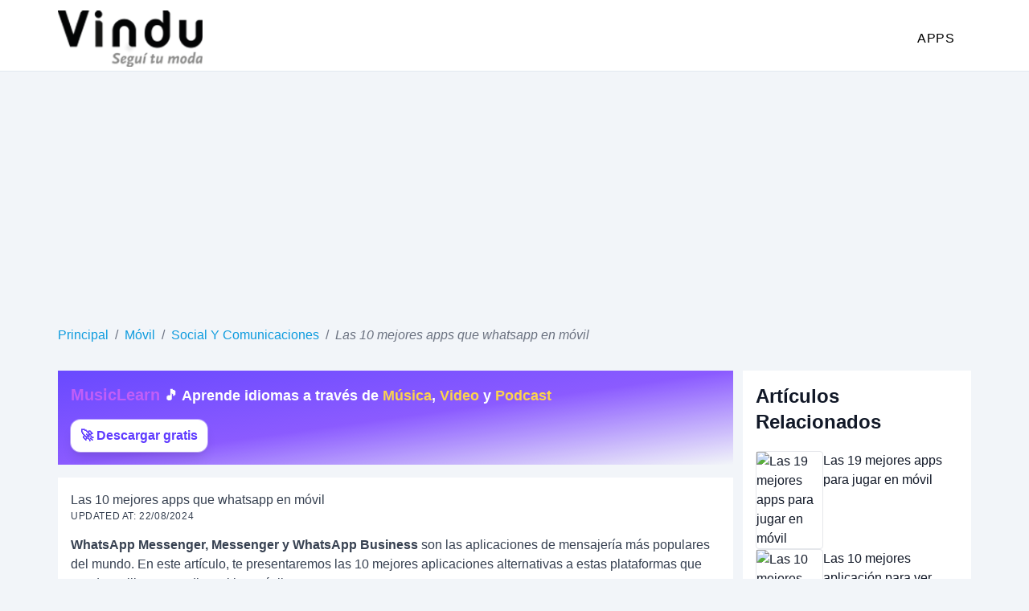

--- FILE ---
content_type: text/html; charset=UTF-8
request_url: https://vinduapp.com/post/las-mejores-apps-que-whatsapp-en-android-iphone.html
body_size: 13250
content:
<!DOCTYPE html>
<html lang="es">
<head>
    <meta charset="UTF-8"/>
    <meta name="viewport" content="width=device-width, initial-scale=1.0"/>
    <title>Las 10 mejores apps que whatsapp en móvil</title><meta name="description" content="Descubre las 10 mejores apps alternativas a WhatsApp para tu móvil. Explora nuevas funciones, mayor privacidad y personalizaciones para mejorar tu experiencia de mensajería."><meta property="article:published_time" content="2024-07-22 02:56:37"><link rel="canonical" href="https://vinduapp.com/post/las-mejores-apps-que-whatsapp-en-android-iphone.html"><meta name="robots" content="all">
    <meta property="og:title" content="Las 10 mejores apps que whatsapp en móvil"><meta property="og:description" content="Descubre las 10 mejores apps alternativas a WhatsApp para tu móvil. Explora nuevas funciones, mayor privacidad y personalizaciones para mejorar tu experiencia de mensajería."><meta property="og:url" content="https://vinduapp.com/post/las-mejores-apps-que-whatsapp-en-android-iphone.html"><meta property="og:type" content="website"><meta property="og:image" content="https://img-apps.123doks.com/vinduapp/2024/08/22/7b6655a9ddb7c5243cd8e69a316827c392e1bef2.webp">
    <meta name="twitter:title" content="Las 10 mejores apps que whatsapp en móvil"><meta name="twitter:description" content="Descubre las 10 mejores apps alternativas a WhatsApp para tu móvil. Explora nuevas funciones, mayor privacidad y personalizaciones para mejorar tu experiencia de mensajería."><meta name="twitter:image" content="https://img-apps.123doks.com/vinduapp/2024/08/22/7b6655a9ddb7c5243cd8e69a316827c392e1bef2.webp">
    <link rel="preconnect" href="https://cloudflareinsights.com"/>
    <link rel="dns-prefetch" href="https://cloudflareinsights.com"/>
    <link rel="preconnect" href="https://www.googletagmanager.com/"/>
    <link rel="dns-prefetch" href="https://www.googletagmanager.com/"/>
    <script type="application/ld+json">{"@context":"https:\/\/schema.org","@type":"Organization","@id":"https:\/\/vinduapp.com#organization","name":"Vindu","url":"https:\/\/vinduapp.com"}</script>
        <script type="application/ld+json">{"@context":"https://schema.org","@type":"Article","@id":"https://vinduapp.com/post/las-mejores-apps-que-whatsapp-en-android-iphone.html#richSnippet","headline":"Las 10 mejores apps que whatsapp en móvil","name":"Las 10 mejores apps que whatsapp en móvil","description":"Descubre las 10 mejores apps alternativas a WhatsApp para tu móvil. Explora nuevas funciones, mayor privacidad y personalizaciones para mejorar tu experiencia de mensajería.","datePublished":"2024-07-22T02:56:37.000000Z","dateModified":"2024-08-22T09:47:13.000000Z","articleSection":"Social Y Comunicaciones","image":{"@type":"ImageObject","url":"https://img-apps.123doks.com/vinduapp/2024/08/22/7b6655a9ddb7c5243cd8e69a316827c392e1bef2.webp"},"publisher":{"@id":"https://vinduapp.com#organization"},"inLanguage":"es"}</script>
    <script type="application/ld+json">{"@context":"https:\/\/schema.org","@type":"BreadcrumbList","itemListElement":[{"@type":"ListItem","position":1,"item":{"@id":"https:\/\/vinduapp.com","name":"Principal","image":null}},{"@type":"ListItem","position":2,"item":{"@id":"https:\/\/vinduapp.com\/category\/app-mobile","name":"M\u00f3vil","image":null}},{"@type":"ListItem","position":3,"item":{"@id":"https:\/\/vinduapp.com\/category\/app-mobile-social-communication","name":"Social Y Comunicaciones","image":null}},{"@type":"ListItem","position":4,"item":{"@id":"https:\/\/vinduapp.com\/post\/las-mejores-apps-que-whatsapp-en-android-iphone.html","name":"Las 10 mejores apps que whatsapp en m\u00f3vil","image":null}}]}</script>

        <link rel="icon" type="image/x-icon" href="https://vinduapp.com/wp-content/favicon.ico"/>
            <link rel="preload" as="style" href="https://vinduapp.com/build/assets/default-61dc682e.css" /><link rel="stylesheet" href="https://vinduapp.com/build/assets/default-61dc682e.css" />    <link rel="preload" as="style" href="https://vinduapp.com/build/assets/app-46fcf074.css" /><link rel="stylesheet" href="https://vinduapp.com/build/assets/app-46fcf074.css" />        <link rel="preload" as="style" href="https://vinduapp.com/build/assets/article-62e88421.css" /><link rel="stylesheet" href="https://vinduapp.com/build/assets/article-62e88421.css" />        <script>
        function getMusiclearnUrl() {
            const ua = navigator.userAgent || navigator.vendor || window.opera;
            if (/android/i.test(ua)) {
                return "https://play.google.com/store/apps/details?id=com.musiclearns.music_app&hl=en&utm_source=Vindu&utm_medium=referral&utm_campaign=popup_download";
            }
            // iOS includes iPhone, iPad, iPod
            if (/iPad|iPhone|iPod/.test(ua) && !window.MSStream) {
                return "https://apps.apple.com/app/musiclearn-english-with-music/id6746228360";
            }

            return "https://musiclearns.com";
        }
    </script>
    
    <!-- CSRF Token -->
    <meta name="csrf-token" content="z6eV51hWZqbQvFNMwjRnZUBQ7PxMIxrZylioSH4f">
    <script defer data-domain="vinduapp.com" src="https://a.123dok.com/js/script.outbound-links.js"></script>
    <script>window.plausible = window.plausible || function() { (window.plausible.q = window.plausible.q || []).push(arguments) }</script>
        <script async src="https://pagead2.googlesyndication.com/pagead/js/adsbygoogle.js?client=ca-pub-2979760623205174"
            crossorigin="anonymous"></script>
    </head>

<body>

<header id="header" class="header border-b border-slate-200 pt-2">
    <div class="container min-h-[5rem] flex justify-between items-center">
        <a href="https://vinduapp.com" class="text-2xl leading-none">
            <img src='/wp-content/themes/html5blank-stable/img/logo_vindu_nuevo_restyling.png' alt='Vindu' loading='lazy' style='max-height: 70px;' height='70' width='180'>
        </a>
        <ul class="hidden md:inline-flex">
            <li class="relative group">
        <a href="/category/app-mobile" class="py-3 px-5 uppercase tracking-wider font-medium border-b-2 border-transparent hover:border-secondary">
            Apps        </a>
                <ul class=" hidden group-hover:block z-10 absolute top-10 right-0 w-[20rem] bg-white border rounded-md shadow-lg  px-3 pt-2 pb-1">
                            <li class="group/child relative">
                    <a href="/category/app-mobile-utilities-tools" title="" class="inline-block w-full p-1 uppercase tracking-wider font-medium border-b-2 hover:border-secondary">
                        Utilidades Y Herramientas                    </a>
                </li>
                            <li class="group/child relative">
                    <a href="/category/app-mobile-health" title="" class="inline-block w-full p-1 uppercase tracking-wider font-medium border-b-2 hover:border-secondary">
                        Salud                    </a>
                </li>
                            <li class="group/child relative">
                    <a href="/category/app-mobile-social-communication" title="" class="inline-block w-full p-1 uppercase tracking-wider font-medium border-b-2 hover:border-secondary">
                        Social Y Comunicaciones                    </a>
                </li>
                            <li class="group/child relative">
                    <a href="/category/app-mobile-multimedia" title="" class="inline-block w-full p-1 uppercase tracking-wider font-medium border-b-2 hover:border-secondary">
                        Multimedia                    </a>
                </li>
                            <li class="group/child relative">
                    <a href="/category/app-mobile-business-productivity" title="" class="inline-block w-full p-1 uppercase tracking-wider font-medium border-b-2 hover:border-secondary">
                        Negocios Y Productividad                    </a>
                </li>
                            <li class="group/child relative">
                    <a href="/category/app-mobile-development-it" title="" class="inline-block w-full p-1 uppercase tracking-wider font-medium border-b-2 hover:border-secondary">
                        Desarrollo y TI                    </a>
                </li>
                    </ul>
            </li>

        </ul>
        <div class="py-4 pl-4 text-sm md:hidden cursor-pointer" id="btn_mobile_nav">
            <svg viewBox="0 0 20 20" width="26" height="26">
                <path fill-rule="evenodd" d="M3 5a1 1 0 011-1h12a1 1 0 110 2H4a1 1 0 01-1-1zM3 10a1 1 0 011-1h12a1 1 0 110 2H4a1 1 0 01-1-1zM9 15a1 1 0 011-1h6a1 1 0 110 2h-6a1 1 0 01-1-1z" clip-rule="evenodd"></path>
            </svg>
        </div>
    </div>
</header>
<div id="mobile_nav" class="relative hidden md:hidden">
    <div class="fixed top-0 bottom-0 left-0 z-30 h-full w-full transition-all duration-300 ease-in-out border-r border-slate-100 shadow-lg">
        <div class="w-64 bg-white h-full p-4">
            <div class="py-2 cursor-pointer" id="btn_mobile_nav">
                <svg viewBox="0 0 20 20" width="26" height="26">
                    <path fill-rule="evenodd" d="M4.293 4.293a1 1 0 011.414 0L10 8.586l4.293-4.293a1 1 0 111.414 1.414L11.414 10l4.293 4.293a1 1 0 01-1.414 1.414L10 11.414l-4.293 4.293a1 1 0 01-1.414-1.414L8.586 10 4.293 5.707a1 1 0 010-1.414z" clip-rule="evenodd"></path>
                </svg>
            </div>
            <hr>
            <ul class="mt-5">
                <li class="relative group">
        <a href="/category/app-mobile" class="py-3 px-5 uppercase tracking-wider font-medium border-b-2 border-transparent hover:border-secondary">
            Apps        </a>
                <ul class=" ml-2  px-3 pt-2 pb-1">
                            <li class="group/child relative">
                    <a href="/category/app-mobile-utilities-tools" title="" class="inline-block w-full p-1 uppercase tracking-wider font-medium border-b-2 hover:border-secondary">
                        Utilidades Y Herramientas                    </a>
                </li>
                            <li class="group/child relative">
                    <a href="/category/app-mobile-health" title="" class="inline-block w-full p-1 uppercase tracking-wider font-medium border-b-2 hover:border-secondary">
                        Salud                    </a>
                </li>
                            <li class="group/child relative">
                    <a href="/category/app-mobile-social-communication" title="" class="inline-block w-full p-1 uppercase tracking-wider font-medium border-b-2 hover:border-secondary">
                        Social Y Comunicaciones                    </a>
                </li>
                            <li class="group/child relative">
                    <a href="/category/app-mobile-multimedia" title="" class="inline-block w-full p-1 uppercase tracking-wider font-medium border-b-2 hover:border-secondary">
                        Multimedia                    </a>
                </li>
                            <li class="group/child relative">
                    <a href="/category/app-mobile-business-productivity" title="" class="inline-block w-full p-1 uppercase tracking-wider font-medium border-b-2 hover:border-secondary">
                        Negocios Y Productividad                    </a>
                </li>
                            <li class="group/child relative">
                    <a href="/category/app-mobile-development-it" title="" class="inline-block w-full p-1 uppercase tracking-wider font-medium border-b-2 hover:border-secondary">
                        Desarrollo y TI                    </a>
                </li>
                    </ul>
            </li>

            </ul>
        </div>
    </div>
</div>




    <nav class="container mx-auto">
        <ol class="py-4 rounded flex flex-wrap text-md text-gray-800 text-primary">
            
                                    <li>
                        <a href="https://vinduapp.com" class="text-primary hover:text-secondary hover:underline focus:text-blue-900 focus:underline">
                            Principal
                        </a>
                    </li>
                
                                    <li class="text-gray-500 px-2">
                        /
                    </li>
                
            
                                    <li>
                        <a href="https://vinduapp.com/category/app-mobile" class="text-primary hover:text-secondary hover:underline focus:text-blue-900 focus:underline">
                            Móvil
                        </a>
                    </li>
                
                                    <li class="text-gray-500 px-2">
                        /
                    </li>
                
            
                                    <li>
                        <a href="https://vinduapp.com/category/app-mobile-social-communication" class="text-primary hover:text-secondary hover:underline focus:text-blue-900 focus:underline">
                            Social Y Comunicaciones
                        </a>
                    </li>
                
                                    <li class="text-gray-500 px-2">
                        /
                    </li>
                
            
                                    <li class="text-gray-500 italic">
                        Las 10 mejores apps que whatsapp en móvil
                    </li>
                
                
                    </ol>
    </nav>


<main id="main" class="container">
        <div class="flex flex-wrap">
        <section class="w-full lg:w-3/4 mt-4 lg:pr-3">
            <div class="w-full relative mb-4 overflow-hidden bg-gradient-to-br from-[#6949FF] via-[#8B5BFF]">
    <div class="relative p-4 text-white items-center">
        <p class="text-base md:text-lg font-semibold leading-snug">
            <span class="text-[#C15EF7] text-lg md:text-xl ">MusicLearn</span>
            🎵 Aprende idiomas a través de <span class='font-bold text-amber-300'>Música</span>, <span class="font-bold text-amber-300">Video</span> y <span class="font-bold text-amber-300">Podcast</span>
        </p>
        <button
            onclick="window.open(getMusiclearnUrl(), '_blank' , 'noopener,noreferrer')"
            class="mt-4 bg-white text-[#5F3BFF] font-semibold px-3 py-2 rounded-xl shadow-lg ring-1 ring-white/40 hover:scale-[1.02] hover:shadow-xl active:scale-[0.99] transition text-base animate-scaleLoop"
            aria-label="Download MusicLearn App"
        >
            🚀 Descargar gratis
        </button>
    </div>
</div>
            <article class="article-inner bg-white p-1 md:p-4 prose">
                <h1>Las 10 mejores apps que whatsapp en móvil</h1>
                <div class="entry-meta text-xs pb-4">
                    <span class="uppercase tracking-wider">Updated at: 22/08/2024</span>
                </div>

                <div class="entry-content">
                    <p><strong>WhatsApp Messenger, Messenger y WhatsApp Business</strong> son las aplicaciones de mensajería más populares del mundo. En este artículo, te presentaremos las 10 mejores aplicaciones alternativas a estas plataformas que puedes utilizar en tu dispositivo móvil.</p>
<div class="table-responsive comparison-table"> <table class="table"> <thead> <tr> <th>App</th> <th>Logo</th> <th>Sistema Operativo</th> <th>Evaluar</th> <th>Descargas</th> <th>Características</th> </tr> </thead> <tbody> <tr> <td><b>1. WhatsApp Messenger</b></td> <td><img loading="lazy" src="/images/default.svg" data-src="https://img-apps.123doks.com/loolaapp/2024/06/f30b75c0b79ceb16edca27a57da373a02ad08e63.jpg" alt="WhatsApp Messenger Icon" width="30px" height="30px"></td> <td> <span class="link" data-href="https://play.google.com/store/apps/details?id=com.whatsapp">Android</span>, <span class="link" data-href="https://apps.apple.com/app/-/id310633997">iOS</span> </td> <td class="app-rating">4.7/5</td> <td>9B+</td> <td>Mensajes encriptados, Llamadas y videollamadas, Contactos sincronizados</td> </tr> <tr> <td><b>2. Messenger</b></td> <td><img loading="lazy" src="/images/default.svg" data-src="https://img-apps.123doks.com/vinduapp/2024/06/98afbaabd29c08f19e1485b027c5c1dea09e8e6b.jpg" alt="Messenger Icon" width="30px" height="30px"></td> <td> <span class="link" data-href="https://play.google.com/store/apps/details?id=com.facebook.orca">Android</span>, <span class="link" data-href="https://apps.apple.com/app/-/id454638411">iOS</span> </td> <td class="app-rating">4.1/5</td> <td>7B+</td> <td>Llamadas de video gratis, Chats grupales, Reacciones personalizadas</td> </tr> <tr> <td><b>3. WhatsApp Business</b></td> <td><img loading="lazy" src="/images/default.svg" data-src="https://img-apps.123doks.com/vinduapp/2024/07/13/081da81468cbbf7c52c367fe1dce158e5cf64eb0.jpg" alt="WhatsApp Business Icon" width="30px" height="30px"></td> <td> <span class="link" data-href="https://play.google.com/store/apps/details?id=com.whatsapp.w4b">Android</span>, <span class="link" data-href="https://apps.apple.com/app/-/id1386412985">iOS</span> </td> <td class="app-rating">4.8/5</td> <td>1B+</td> <td>Catálogo de productos, Respuestas automáticas, Etiquetas de clientes</td> </tr> <tr> <td><b>4. WeChat</b></td> <td><img loading="lazy" src="/images/default.svg" data-src="https://img-apps.123doks.com/businessmakerapp/2024/06/d7c4ea89e8af822635f6e576dbef550379d31d17.jpg" alt="WeChat Icon" width="30px" height="30px"></td> <td> <span class="link" data-href="https://play.google.com/store/apps/details?id=com.tencent.mm">Android</span>, <span class="link" data-href="https://apps.apple.com/app/-/id414478124">iOS</span> </td> <td class="app-rating">4.1/5</td> <td>403M+</td> <td>Mensajes de texto, voz y videollamadas, Comparte momentos y estados</td> </tr> <tr> <td><b>5. Signal</b></td> <td><img loading="lazy" src="/images/default.svg" data-src="https://img-apps.123doks.com/businessmakerapp/2024/06/967e81dd65b99bf2959f8588e2fcdd666e599c55.jpg" alt="Signal Icon" width="30px" height="30px"></td> <td> <span class="link" data-href="https://play.google.com/store/apps/details?id=org.thoughtcrime.securesms">Android</span>, <span class="link" data-href="https://apps.apple.com/app/-/id874139669">iOS</span> </td> <td class="app-rating">4.7/5</td> <td>142M+</td> <td>Cifrado de extremo a extremo, Llamadas de voz y videollamadas</td> </tr> <tr> <td><b>6. Whatauto</b></td> <td><img loading="lazy" src="/images/default.svg" data-src="https://img-apps.123doks.com/vinduapp/2024/07/22/0eb72f6c4e901254a9fccdb296fe88045d287834.jpg" alt="Whatauto Icon" width="30px" height="30px"></td> <td> <span class="link" data-href="https://play.google.com/store/apps/details?id=com.guibais.whatsauto">Android</span> </td> <td class="app-rating">4.4/5</td> <td>42M+</td> <td>Respuesta automática con un toque, Compatible con grupos y mensajes grupales</td> </tr> <tr> <td><b>7. Zangi Messenger</b></td> <td><img loading="lazy" src="/images/default.svg" data-src="https://img-apps.123doks.com/vinduapp/2024/07/05/cf5b42d9ece7a0e431a652efbf58789047e6d3e7.jpg" alt="Zangi Messenger Icon" width="30px" height="30px"></td> <td> <span class="link" data-href="https://play.google.com/store/apps/details?id=com.beint.zangi">Android</span>, <span class="link" data-href="https://apps.apple.com/app/-/id549493839">iOS</span> </td> <td class="app-rating">4.5/5</td> <td>20M+</td> <td>Registro anónimo, Sin recolección de datos, Encriptación militar</td> </tr> </tbody> <tfoot> <tr> <td colspan="100%"> <span class="comparison-table-show-more" style="cursor: pointer; background: #eee; padding: 2px 4px">Carga más</span> </td> </tr> </tfoot> </table> </div>
<h2>1. WhatsApp Messenger</h2>
<img loading="lazy" src="/images/default.svg" data-src="https://img-apps.123doks.com/loolaapp/2024/06/f30b75c0b79ceb16edca27a57da373a02ad08e63.jpg" alt="WhatsApp Messenger Icon" class="alignleft size-medium" style="border-radius: 10%" width="100" height="100">
<h3 style="display: inline">Mensajes encriptados, Llamadas y videollamadas, Disponible en varios dispositivos</h3>
<br> <p><strong>Costo:</strong> WhatsApp Messenger (Gratis)</p> 
<p><strong>Introducción</strong></p><p>WhatsApp Messenger, una de las aplicaciones de mensajería más populares del mundo, ofrece una comunicación sencilla, fiable y privada. Con más de 9 mil millones de descargas, WhatsApp ha revolucionado la forma en que nos conectamos con amigos, familiares y seres queridos.</p><p><strong>Características destacadas según los comentarios de los usuarios</strong></p><p>WhatsApp permite compartir fácilmente mensajes, fotos, vídeos, documentos y ubicaciones. Los usuarios aprecian especialmente las funciones de videollamadas y uso compartido de pantalla, que facilitan la conexión y la colaboración a distancia. La privacidad es una prioridad, con funciones como el cifrado de extremo a extremo para garantizar que las conversaciones permanezcan confidenciales. Sin embargo, algunos usuarios han expresado su preocupación por el volumen alto durante el uso compartido de pantalla, un problema que esperamos que se solucione pronto.</p>
<h3 style="display: inline-block">Descargar:</h3> <p style="display: inline-block"> <span style="margin-right: 10px"></span> <button style="margin-right: 5px" name="descargar - WhatsApp Messenger - Android" class="link btn btn-outline" data-href="https://play.google.com/store/apps/details?id=com.whatsapp">Android</button> <button style="margin-right: 5px" name="descargar - WhatsApp Messenger - iOS" class="link btn btn-outline" data-href="https://apps.apple.com/app/-/id310633997">iOS</button> </p>
<h3>Información de la aplicación:</h3>
<div class="table-responsive"> <table class="table"> <tbody> <tr> <td> Nombre </td> <td> WhatsApp Messenger </td> </tr> <tr> <td> Descargas </td> <td> Más de 9 mil millones </td> </tr> <tr> <td> Características </td> <td> Mensajería de texto, llamadas de voz y videollamadas, envío de fotos, videos, documentos y ubicación, cifrado de extremo a extremo. </td> </tr> <tr> <td> Ventajas </td> <td> Gratuita, fácil de usar, confiable y con una amplia base de usuarios. </td> </tr> <tr> <td> Desventajas </td> <td> Requiere compartir tu número de teléfono, consume batería en segundo plano y puede generar distracciones. </td> </tr> </tbody> </table> </div>
<img loading="lazy" src="/images/default.svg" data-src="https://img-apps.123doks.com/vinduapp/2024/06/dfee21729250c60505d536fff0ad735df6e6398b.jpeg" alt="WhatsApp Messenger - Mensajes encriptados, Llamadas y videollamadas, Contactos sincronizados" class="img-fluid" style="box-shadow: 0 0 30px 0 rgba(0,0,0,.15);" width="auto" height="400">
<ul class="inner_list_tag"> <li class="inner_tag_title">Tags: </li> <li class="inner_tag_item">Mensajes seguros</li> <li class="inner_tag_item">Llamadas gratuitas</li> <li class="inner_tag_item">Fácil de usar</li> </ul>
<p>✨ Leer más: <a style='text-decoration: none' href='https://vinduapp.com/post/las-mejores-paginas-para-descargar-apps-crackeadas-en-android-iphone.html'>paginas para descargar apps crackeadas</a></p>
<h2>2. Messenger</h2>
<img loading="lazy" src="/images/default.svg" data-src="https://img-apps.123doks.com/vinduapp/2024/06/98afbaabd29c08f19e1485b027c5c1dea09e8e6b.jpg" alt="Messenger Icon" class="alignleft size-medium" style="border-radius: 10%" width="100" height="100">
<h3 style="display: inline">Videollamadas grupales, Personalizar reacciones, Temas de chat</h3>

<p>Messenger, una aplicación de mensajería muy similar a WhatsApp, te mantiene conectado con tus seres queridos a través de chats de texto, llamadas de voz y videollamadas grupales. Su interfaz intuitiva y sus funciones bien diseñadas facilitan la comunicación en cualquier momento y lugar.</p><p>A pesar de algunos fallos ocasionales, Messenger ofrece una experiencia de mensajería confiable y satisfactoria. Los usuarios aprecian su velocidad, facilidad de uso y opciones de personalización. Aunque algunos desearían funciones adicionales como la búsqueda en conversaciones y la desactivación del cifrado de extremo a extremo, Messenger sigue siendo una excelente opción para quienes buscan una aplicación de mensajería completa y confiable.</p>
<h3 style="display: inline-block">Descargar:</h3> <p style="display: inline-block"> <span style="margin-right: 10px"></span> <button style="margin-right: 5px" name="descargar - Messenger - Android" class="link btn btn-outline" data-href="https://play.google.com/store/apps/details?id=com.facebook.orca">Android</button> <button style="margin-right: 5px" name="descargar - Messenger - iOS" class="link btn btn-outline" data-href="https://apps.apple.com/app/-/id454638411">iOS</button> </p>
<h3>Información de la aplicación:</h3>
<div class="table-responsive"> <table class="table"> <tbody> <tr> <td> Descargas </td> <td> Más de cinco mil millones </td> </tr> <tr> <td> Características </td> <td> Mensajería instantánea, llamadas de voz y videollamadas, envío de fotos y videos, juegos, efectos de realidad aumentada y más. </td> </tr> <tr> <td> Ventajas </td> <td> Gratuita, fácil de usar, multiplataforma. </td> </tr> <tr> <td> Desventajas </td> <td> Requiere cuenta de Facebook, preocupaciones sobre la privacidad, puede consumir mucha batería. </td> </tr> </tbody> </table> </div>
<img loading="lazy" src="/images/default.svg" data-src="https://img-apps.123doks.com/vinduapp/2024/06/9620e219ad5b3f71cf37366786b86720a8bfadbc.jpeg" alt="Messenger - Llamadas de video gratis, Chats grupales, Reacciones personalizadas" class="img-fluid" style="box-shadow: 0 0 30px 0 rgba(0,0,0,.15);" width="auto" height="400">
<ul class="inner_list_tag"> <li class="inner_tag_title">Tags: </li> <li class="inner_tag_item">Videollamadas gratis</li> <li class="inner_tag_item">Chats grupales</li> <li class="inner_tag_item">Reacciones personalizadas</li> </ul>
<p>✨ Leer más: <a style='text-decoration: none' href='https://vinduapp.com/post/las-mejores-apps-para-emprendedores-en-movil-android-iphone.html'>apps para emprendedores</a></p>
<h2>3. WhatsApp Business</h2>
<img loading="lazy" src="/images/default.svg" data-src="https://img-apps.123doks.com/vinduapp/2024/07/13/081da81468cbbf7c52c367fe1dce158e5cf64eb0.jpg" alt="WhatsApp Business Icon" class="alignleft size-medium" style="border-radius: 10%" width="100" height="100">
<h3 style="display: inline">Perfil de empresa, Mensajes de ausencia, Mensaje de bienvenida</h3>
<br> <p><strong>Costo:</strong> WhatsApp Business (Gratis)</p> 
<p>WhatsApp Business, es una herramienta sencilla para que las empresas puedan hablar con sus clientes. Es como WhatsApp, pero con funciones adicionales que son útiles para las empresas, como la posibilidad de crear un perfil empresarial, añadir un catálogo de productos o servicios y enviar mensajes masivos.</p><p>En general, es una aplicación muy útil para las empresas, especialmente para aquellas que quieren tener una presencia online y vender sus productos o servicios a través de Internet. Es fácil de usar y tiene una interfaz muy intuitiva. Además, es gratuita, lo que la hace aún más atractiva para las pequeñas empresas y autónomos.</p>
<h3 style="display: inline-block">Descargar:</h3> <p style="display: inline-block"> <span style="margin-right: 10px"></span> <button style="margin-right: 5px" name="descargar - WhatsApp Business - Android" class="link btn btn-outline" data-href="https://play.google.com/store/apps/details?id=com.whatsapp.w4b">Android</button> <button style="margin-right: 5px" name="descargar - WhatsApp Business - iOS" class="link btn btn-outline" data-href="https://apps.apple.com/app/-/id1386412985">iOS</button> </p>
<h3>Información de la aplicación:</h3>
<div class="table-responsive"> <table class="table"> <tbody> <tr> <td> Descargas </td> <td> Más de mil millones </td> </tr> <tr> <td> Características </td> <td> Crea un perfil empresarial, automatiza mensajes, organiza contactos y analiza estadísticas de mensajes. </td> </tr> <tr> <td> Ventajas </td> <td> Comunicación directa con clientes y gestión empresarial sencilla. </td> </tr> <tr> <td> Desventajas </td> <td> Funcionalidad limitada en comparación con otras plataformas empresariales, puede requerir un número de teléfono dedicado. </td> </tr> </tbody> </table> </div>
<img loading="lazy" src="/images/default.svg" data-src="https://img-apps.123doks.com/vinduapp/2024/07/13/d975ad57ddc8f014f93c251a463c402654b2bbd9.jpeg" alt="WhatsApp Business - Catálogo de productos, Respuestas automáticas, Etiquetas de clientes" class="img-fluid" style="box-shadow: 0 0 30px 0 rgba(0,0,0,.15);" width="auto" height="400">
<ul class="inner_list_tag"> <li class="inner_tag_title">Tags: </li> <li class="inner_tag_item">Catálogo de productos</li> <li class="inner_tag_item">Mensajes automáticos</li> <li class="inner_tag_item">Etiquetas para clientes</li> </ul>
<p>✨ Leer más: <a style='text-decoration: none' href='https://vinduapp.com/post/las-mejores-agencia-de-apps-en-movil.html'>agencia de apps</a></p>
<h2>4. WeChat</h2>
<img loading="lazy" src="/images/default.svg" data-src="https://img-apps.123doks.com/businessmakerapp/2024/06/d7c4ea89e8af822635f6e576dbef550379d31d17.jpg" alt="WeChat Icon" class="alignleft size-medium" style="border-radius: 10%" width="100" height="100">
<h3 style="display: inline">Mensajería instantánea, Llamadas de voz y video, Momentos compartidos</h3>
<br> <p><strong>Costo:</strong> WeChat (Gratis), No disponible (No disponible)</p> 
<p><strong>Introducción:</strong></p><p>WeChat es una aplicación de mensajería móvil que te permite conectar con tus amigos y familiares de forma fácil y divertida. Es similar a WhatsApp en muchos aspectos, pero ofrece algunas funciones únicas que la hacen destacar. Por ejemplo, puedes personalizar tus stickers, enviar estados preciosos y organizar tus chats de forma sencilla.</p><p><strong>Experiencia de usuario:</strong></p><p>La aplicación funciona muy bien y es incluso más completa que otras aplicaciones de mensajería. Sin embargo, registrarse puede ser un poco complicado. Pero si perseveras, podrás disfrutar de todas las funciones que WeChat tiene para ofrecer. Una desventaja es que no es posible hacer copias de seguridad automáticas, por lo que si pierdes tu teléfono, también perderás todos tus chats.</p>
<h3 style="display: inline-block">Descargar:</h3> <p style="display: inline-block"> <span style="margin-right: 10px"></span> <button style="margin-right: 5px" name="descargar - WeChat - Android" class="link btn btn-outline" data-href="https://play.google.com/store/apps/details?id=com.tencent.mm">Android</button> <button style="margin-right: 5px" name="descargar - WeChat - iOS" class="link btn btn-outline" data-href="https://apps.apple.com/app/-/id414478124">iOS</button> </p>
<h3>Información de la aplicación:</h3>
<div class="table-responsive"> <table class="table"> <tbody> <tr> <td> Descargas </td> <td> Más de mil millones </td> </tr> <tr> <td> Características </td> <td> Mensajería instantánea, videollamadas, pago móvil, redes sociales, juegos y más. </td> </tr> <tr> <td> Ventajas </td> <td> Versátil, fácil de usar, enorme base de usuarios. </td> </tr> <tr> <td> Desventajas </td> <td> Preocupaciones sobre privacidad, censura, principalmente popular en Asia. </td> </tr> </tbody> </table> </div>
<img loading="lazy" src="/images/default.svg" data-src="https://img-apps.123doks.com/vinduapp/2024/06/05ea8990d2bcd3cb9d1e567e24351a9f2f634a09.jpeg" alt="WeChat - Mensajes de texto, voz y videollamadas, Comparte momentos y estados" class="img-fluid" style="box-shadow: 0 0 30px 0 rgba(0,0,0,.15);" width="auto" height="400">
<ul class="inner_list_tag"> <li class="inner_tag_title">Tags: </li> <li class="inner_tag_item">Mensajes y llamadas</li> <li class="inner_tag_item">Momentos compartidos</li> <li class="inner_tag_item">Stickers animados</li> </ul>
<p>✨ Leer más: <a style='text-decoration: none' href='https://vinduapp.com/post/las-mejores-apps-para-clonar-whatsapp-en-android-iphone.html'>app para clonar whatsapp</a></p>
<h2>5. Signal</h2>
<img loading="lazy" src="/images/default.svg" data-src="https://img-apps.123doks.com/businessmakerapp/2024/06/967e81dd65b99bf2959f8588e2fcdd666e599c55.jpg" alt="Signal Icon" class="alignleft size-medium" style="border-radius: 10%" width="100" height="100">
<h3 style="display: inline">Mensajes privados, Llamadas seguras, Historias efímeras</h3>

<p>Aplicación Signal: una alternativa segura y privada a WhatsApp</p><p>Signal es una aplicación de mensajería que prioriza la privacidad y la seguridad. A diferencia de WhatsApp, que recopila y utiliza los datos de los usuarios para fines de marketing, Signal se compromete a proteger la información personal de sus usuarios. Con su encriptación de extremo a extremo, Signal garantiza que solo el emisor y el receptor de un mensaje puedan leer su contenido, lo que lo convierte en una opción ideal para aquellos que valoran la confidencialidad.</p><p>Además de sus sólidas funciones de seguridad, Signal también ofrece una experiencia de mensajería fluida y fácil de usar. Su interfaz es similar a la de WhatsApp, lo que facilita la transición para los usuarios existentes. La aplicación también admite una amplia gama de funciones, como videollamadas, mensajes de voz y uso compartido de archivos, lo que la convierte en una alternativa integral a WhatsApp para todas tus necesidades de comunicación.</p>
<h3 style="display: inline-block">Descargar:</h3> <p style="display: inline-block"> <span style="margin-right: 10px"></span> <button style="margin-right: 5px" name="descargar - Signal - Android" class="link btn btn-outline" data-href="https://play.google.com/store/apps/details?id=org.thoughtcrime.securesms">Android</button> <button style="margin-right: 5px" name="descargar - Signal - iOS" class="link btn btn-outline" data-href="https://apps.apple.com/app/-/id874139669">iOS</button> </p>
<h3>Información de la aplicación:</h3>
<div class="table-responsive"> <table class="table"> <tbody> <tr> <td> Descargas </td> <td> Más de 100 millones </td> </tr> <tr> <td> Características </td> <td> Mensajería instantánea segura con cifrado de extremo a extremo, llamadas de voz y videollamadas, envío de archivos, mensajes que desaparecen y más. </td> </tr> <tr> <td> Ventajas </td> <td> Seguridad y privacidad excepcionales, aplicación gratuita y de código abierto. </td> </tr> <tr> <td> Desventajas </td> <td> Menos funciones que otras aplicaciones de mensajería, puede ser difícil convencer a amigos y familiares para que se cambien. </td> </tr> </tbody> </table> </div>
<img loading="lazy" src="/images/default.svg" data-src="https://img-apps.123doks.com/vinduapp/2024/06/101da208e95f4174295a0bc1f98f4c974bf98c9b.jpeg" alt="Signal - Cifrado de extremo a extremo, Llamadas de voz y videollamadas" class="img-fluid" style="box-shadow: 0 0 30px 0 rgba(0,0,0,.15);" width="auto" height="400">
<ul class="inner_list_tag"> <li class="inner_tag_title">Tags: </li> <li class="inner_tag_item">Privacidad garantizada</li> <li class="inner_tag_item">Comunicación segura</li> <li class="inner_tag_item">Mensajería instantánea</li> </ul>
<p>✨ Leer más: <a style='text-decoration: none' href='https://vinduapp.com/post/las-mejores-apps-espia-en-android-iphone.html'>app espia</a></p>
<h2>6. Whatauto</h2>
<img loading="lazy" src="/images/default.svg" data-src="https://img-apps.123doks.com/vinduapp/2024/07/22/0eb72f6c4e901254a9fccdb296fe88045d287834.jpg" alt="Whatauto Icon" class="alignleft size-medium" style="border-radius: 10%" width="100" height="100">
<h3 style="display: inline">Respuesta automática, Compatible con grupos, Creación de chatbots</h3>
<br> <p><strong>Costo:</strong> Whatauto Gratuito (Gratis), Whatauto Premium (Consulta en la aplicación)</p> 
<p><strong>¡Whatauto, la aplicación de respuesta automática para WhatsApp que te hará la vida más fácil!</strong></p><p>¿Estás cansado de responder manualmente a los mismos mensajes una y otra vez? ¿Quieres automatizar tus respuestas para ahorrar tiempo y esfuerzo? ¡Entonces Whatauto es la aplicación perfecta para ti! Esta increíble herramienta te permite configurar mensajes de respuesta automática para tus chats de WhatsApp, para que nunca más tengas que preocuparte por perderte un mensaje importante o por parecer descortés.</p><p><strong>Características de Whatauto:</strong></p><ul><li>Fácil de usar: Su interfaz intuitiva te permite configurar respuestas automáticas en cuestión de segundos.</li><li>Personalizable: Crea mensajes personalizados para diferentes contactos o grupos.</li><li>Programable: Programa respuestas automáticas para que se envíen en momentos específicos.</li><li>Notificaciones: Recibe notificaciones cuando recibas nuevos mensajes, para que puedas estar al tanto de todas tus conversaciones.</li><li>Gratuita: ¡Disfruta de todas estas funciones de forma totalmente gratuita!</li></ul>
<h3 style="display: inline-block">Descargar:</h3> <p style="display: inline-block"> <span style="margin-right: 10px"></span> <button style="margin-right: 5px" name="descargar - Whatauto - Android" class="link btn btn-outline" data-href="https://play.google.com/store/apps/details?id=com.guibais.whatsauto">Android</button> </p>
<h3>Información de la aplicación:</h3>
<div class="table-responsive"> <table class="table"> <tbody> <tr> <td> Descargas </td> <td> Más de 42 millones </td> </tr> <tr> <td> Características </td> <td> Responde automáticamente a mensajes de WhatsApp con mensajes personalizados, incluso en grupos, mientras conduces, trabajas o estás ocupado. </td> </tr> <tr> <td> Ventajas </td> <td> Ahorra tiempo, útil para situaciones de no disponibilidad, personalizable. </td> </tr> <tr> <td> Desventajas </td> <td> Requiere acceso a las notificaciones, puede enviar respuestas no deseadas si no se configura correctamente, consume batería. </td> </tr> </tbody> </table> </div>
<img loading="lazy" src="/images/default.svg" data-src="https://img-apps.123doks.com/vinduapp/2024/07/22/5e73fbe444c1ff0a3639e5bdd7892b0c7e9e9e95.jpeg" alt="Whatauto - Respuesta automática con un toque, Compatible con grupos y mensajes grupales" class="img-fluid" style="box-shadow: 0 0 30px 0 rgba(0,0,0,.15);" width="auto" height="400">
<ul class="inner_list_tag"> <li class="inner_tag_title">Tags: </li> <li class="inner_tag_item">Respuesta automática</li> <li class="inner_tag_item">Compatible con grupos</li> <li class="inner_tag_item">Creación de chatbots</li> </ul>

<h2>7. Zangi Messenger</h2>
<img loading="lazy" src="/images/default.svg" data-src="https://img-apps.123doks.com/vinduapp/2024/07/05/cf5b42d9ece7a0e431a652efbf58789047e6d3e7.jpg" alt="Zangi Messenger Icon" class="alignleft size-medium" style="border-radius: 10%" width="100" height="100">
<h3 style="display: inline">Registro anónimo, Cifrado militar, Calidad inquebrantable</h3>
<br> <p><strong>Costo:</strong> Zangi Básico (Gratis), Zangi Premium (Consulta la aplicación para ver los precios)</p> 
<p><strong>Zangi Messenger, una alternativa a WhatsApp</strong></p><p>Zangi Messenger es una aplicación de mensajería que ofrece una alternativa segura y privada a WhatsApp. Con Zangi, puedes enviar mensajes, hacer llamadas y videollamadas sin preocuparte por que tus datos sean interceptados o rastreados. La aplicación utiliza encriptación de extremo a extremo para proteger tus comunicaciones, y no almacena ningún dato en sus servidores.</p><p>Zangi es una gran opción para las personas que buscan una aplicación de mensajería segura y privada. También es una buena opción para los padres que quieren controlar el uso de las redes sociales de sus hijos. Zangi no tiene anuncios ni funciones que puedan distraer a los niños, y tampoco permite que los usuarios compartan contenido inapropiado.</p>
<h3 style="display: inline-block">Descargar:</h3> <p style="display: inline-block"> <span style="margin-right: 10px"></span> <button style="margin-right: 5px" name="descargar - Zangi Messenger - Android" class="link btn btn-outline" data-href="https://play.google.com/store/apps/details?id=com.beint.zangi">Android</button> <button style="margin-right: 5px" name="descargar - Zangi Messenger - iOS" class="link btn btn-outline" data-href="https://apps.apple.com/app/-/id549493839">iOS</button> </p>
<h3>Información de la aplicación:</h3>
<div class="table-responsive"> <table class="table"> <tbody> <tr> <td> Descargas </td> <td> Más de 20 millones </td> </tr> <tr> <td> Características </td> <td> Mensajería de texto, llamadas de voz y video de alta calidad, incluso con conexiones lentas, uso compartido de archivos y cifrado de extremo a extremo. </td> </tr> <tr> <td> Ventajas </td> <td> Seguro, privado y funciona bien en condiciones de red deficientes. </td> </tr> <tr> <td> Desventajas </td> <td> Menos funciones que otros mensajeros populares, menor base de usuarios y menor reconocimiento de marca. </td> </tr> </tbody> </table> </div>
<img loading="lazy" src="/images/default.svg" data-src="https://img-apps.123doks.com/vinduapp/2024/07/05/76ce615686c9cf3932424917d5447eb00d619432.jpeg" alt="Zangi Messenger - Registro anónimo, Sin recolección de datos, Encriptación militar" class="img-fluid" style="box-shadow: 0 0 30px 0 rgba(0,0,0,.15);" width="auto" height="400">
<ul class="inner_list_tag"> <li class="inner_tag_title">Tags: </li> <li class="inner_tag_item">Privacidad garantizada</li> <li class="inner_tag_item">Seguridad de extremo a extremo</li> <li class="inner_tag_item">Comunicación sin interrupciones</li> </ul>

<h2>8. Click to chat</h2>
<img loading="lazy" src="/images/default.svg" data-src="https://img-apps.123doks.com/vinduapp/2024/07/22/299db18dce9ecce046cd2fe7e15c1e3011d3b723.jpg" alt="Click to chat Icon" class="alignleft size-medium" style="border-radius: 10%" width="100" height="100">
<h3 style="display: inline">Abrir chat directo, Sin anuncios, Gratis</h3>
<br> <p><strong>Costo:</strong> Click to chat (Gratis)</p> 
<p>¡Hola! La app Click to chat es una herramienta muy útil que te permite abrir un chat de WhatsApp con cualquier número, incluso si no lo tienes agregado a tus contactos. Es perfecta para cuando necesitas comunicarte con alguien rápidamente y no quieres perder tiempo agregándolo a tu agenda.</p><p>Además, Click to chat te permite acceder a tu registro de llamadas y seleccionar números para abrir un chat sin necesidad de agregarlos a tus contactos. Esta función es especialmente útil si llamas con frecuencia a determinados números y no quieres tener que agregarlos a tu lista de contactos.</p>
<h3 style="display: inline-block">Descargar:</h3> <p style="display: inline-block"> <span style="margin-right: 10px"></span> <button style="margin-right: 5px" name="descargar - Click to chat - Android" class="link btn btn-outline" data-href="https://play.google.com/store/apps/details?id=com.trianguloy.openInWhatsapp">Android</button> <button style="margin-right: 5px" name="descargar - Click to chat - iOS" class="link btn btn-outline" data-href="https://apps.apple.com/app/-/id1447952480">iOS</button> </p>
<h3>Información de la aplicación:</h3>
<div class="table-responsive"> <table class="table"> <tbody> <tr> <td> Descargas </td> <td> Más de 10 millones </td> </tr> <tr> <td> Características </td> <td> Permite iniciar chats de WhatsApp con números no guardados, crear accesos directos, personalizar mensajes predeterminados y usar un widget para acceder rápidamente. </td> </tr> <tr> <td> Ventajas </td> <td> Facilita el inicio de conversaciones y ahorra tiempo. </td> </tr> <tr> <td> Desventajas </td> <td> Requiere acceso a los contactos y puede presentar problemas de compatibilidad con algunas versiones de Android. </td> </tr> </tbody> </table> </div>
<img loading="lazy" src="/images/default.svg" data-src="https://img-apps.123doks.com/vinduapp/2024/07/22/85b22ec0d1a43f353d52bd24c0ed11de9d81de94.jpeg" alt="Click to chat - Direct chat initiation, No ads or purchases, Web version available" class="img-fluid" style="box-shadow: 0 0 30px 0 rgba(0,0,0,.15);" width="auto" height="400">
<ul class="inner_list_tag"> <li class="inner_tag_title">Tags: </li> <li class="inner_tag_item">Abrir en WhatsApp</li> <li class="inner_tag_item">Mensaje directo</li> <li class="inner_tag_item">Sin anuncios</li> </ul>

<h2>9. Transcriber para WhatsApp</h2>
<img loading="lazy" src="/images/default.svg" data-src="https://img-apps.123doks.com/vinduapp/2024/07/22/fb4e4c750b5a280a4f6b282d8cf5ec63d1baf7e4.jpg" alt="Transcriber para WhatsApp Icon" class="alignleft size-medium" style="border-radius: 10%" width="100" height="100">
<h3 style="display: inline">Transcripción de notas de voz, Escucha incógnita, Accesibilidad para sordos</h3>
<br> <p><strong>Costo:</strong> Transcripción de audio - Gratuita (Gratis), Transcripción de audio - Premium (Compra única)</p> 
<p>¡Transcribe tus notas de voz de WhatsApp en segundos con Transcriber para WhatsApp! Esta revolucionaria aplicación es imprescindible para cualquiera que desee ahorrar tiempo y facilitar la comunicación.</p><p>Descubierta a través de un vídeo de YouTube, esta aplicación ha impresionado a los usuarios con su precisión y facilidad de uso. A pesar de algunas traducciones incorrectas ocasionales, la aplicación cumple su cometido y ofrece una gran ayuda para descifrar audios confusos. Además, su fiabilidad en diferentes condiciones de conexión a Internet es notable.</p>
<h3 style="display: inline-block">Descargar:</h3> <p style="display: inline-block"> <span style="margin-right: 10px"></span> <button style="margin-right: 5px" name="descargar - Transcriber para WhatsApp - Android" class="link btn btn-outline" data-href="https://play.google.com/store/apps/details?id=it.mirko.transcriber">Android</button> <button style="margin-right: 5px" name="descargar - Transcriber para WhatsApp - iOS" class="link btn btn-outline" data-href="https://apps.apple.com/app/-/id6446934104">iOS</button> </p>
<h3>Información de la aplicación:</h3>
<div class="table-responsive"> <table class="table"> <tbody> <tr> <td> Descargas </td> <td> Más de 5 millones </td> </tr> <tr> <td> Características </td> <td> Transcripción de notas de voz de WhatsApp a texto, compatible con varios idiomas, opción de copiar y compartir el texto. </td> </tr> <tr> <td> Ventajas </td> <td> Fácil de usar, rápido y preciso, gratuito. </td> </tr> <tr> <td> Desventajas </td> <td> Requiere conexión a Internet, puede tener dificultades con acentos o dialectos fuertes, muestra publicidad. </td> </tr> </tbody> </table> </div>
<img loading="lazy" src="/images/default.svg" data-src="https://img-apps.123doks.com/vinduapp/2024/07/22/c6681a7d63a7e6bb7b3a5ed799a3c123a554598b.jpeg" alt="Transcriber para WhatsApp - Transcripción de mensajes, Escucha de mensajes en secreto" class="img-fluid" style="box-shadow: 0 0 30px 0 rgba(0,0,0,.15);" width="auto" height="400">
<ul class="inner_list_tag"> <li class="inner_tag_title">Tags: </li> <li class="inner_tag_item">Transcripción instantánea</li> <li class="inner_tag_item">Mensajes en modo incógnito</li> <li class="inner_tag_item">Accesibilidad para sordos</li> </ul>

<h2>10. AutoResponder para WhatsApp</h2>
<img loading="lazy" src="/images/default.svg" data-src="https://img-apps.123doks.com/vinduapp/2024/07/22/d6196ef586baed20e4b2a8b2db0a4649e7ef56bd.jpg" alt="AutoResponder para WhatsApp Icon" class="alignleft size-medium" style="border-radius: 10%" width="100" height="100">
<h3 style="display: inline">Respuestas automáticas, Muy personalizable, Herramientas de automatización</h3>
<br> <p><strong>Costo:</strong> AutoResponder para WhatsApp Gratis (Gratis), AutoResponder para WhatsApp Premium (Compra única)</p> 
<p>AutoResponder para WhatsApp es una excelente aplicación que te permite responder automáticamente a los mensajes de WhatsApp y WhatsApp Business. Con su función premium, puedes personalizar las respuestas para cada contacto o grupo, e incluso programar mensajes para que se envíen más tarde.</p><p>Sin embargo, algunos usuarios han informado problemas con la configuración de la aplicación y la falta de respuesta después de cambiar de teléfono. También se ha mencionado que la aplicación agrega un enlace "AutoResponder.es" a las respuestas automáticas, lo que puede ser molesto para algunos usuarios. A pesar de estos inconvenientes, la aplicación funciona bien para muchos usuarios y ofrece una forma conveniente de automatizar las respuestas de WhatsApp.</p>
<h3 style="display: inline-block">Descargar:</h3> <p style="display: inline-block"> <span style="margin-right: 10px"></span> <button style="margin-right: 5px" name="descargar - AutoResponder para WhatsApp - Android" class="link btn btn-outline" data-href="https://play.google.com/store/apps/details?id=tkstudio.autoresponderforwa">Android</button> <button style="margin-right: 5px" name="descargar - AutoResponder para WhatsApp - iOS" class="link btn btn-outline" data-href="https://apps.apple.com/app/-/id6471656524">iOS</button> </p>
<h3>Información de la aplicación:</h3>
<div class="table-responsive"> <table class="table"> <tbody> <tr> <td> Descargas </td> <td> Más de 5 millones </td> </tr> <tr> <td> Características </td> <td> Responde automáticamente a mensajes de WhatsApp y WA Business con mensajes personalizados, incluso en grupos. Programa respuestas para fechas específicas. </td> </tr> <tr> <td> Ventajas </td> <td> Útil para empresas y para ausencias programadas, con opciones de personalización. </td> </tr> <tr> <td> Desventajas </td> <td> Puede resultar repetitivo o poco natural en conversaciones personales, requiere acceso a notificaciones. </td> </tr> </tbody> </table> </div>
<img loading="lazy" src="/images/default.svg" data-src="https://img-apps.123doks.com/vinduapp/2024/07/22/beb48dba9cbacafb14a6899f550f16eaf47e79e4.jpeg" alt="AutoResponder para WhatsApp - Respuestas automáticas, Totalmente personalizable, Programación de mensajes" class="img-fluid" style="box-shadow: 0 0 30px 0 rgba(0,0,0,.15);" width="auto" height="400">
<ul class="inner_list_tag"> <li class="inner_tag_title">Tags: </li> <li class="inner_tag_item">Respuestas automáticas</li> <li class="inner_tag_item">Programación de mensajes</li> <li class="inner_tag_item">Totalmente personalizable</li> </ul>

                </div>
            </article>
        </section>
        <aside class="w-full lg:w-1/4 mt-4">
            <div class="w-full bg-white p-4">
                <div class="text-2xl font-bold pb-5">Artículos Relacionados</div>
                <div id="related-post" class="flex flex-col gap-4">
                                            <div class="w-full">
                            <a href="https://vinduapp.com/post/las-mejores-apps-para-jugar-en-movil.html"
   class="flex gap-2">
    <div class="w-2/6 md:w-1/6 lg:w-1/3 h-auto">
        <img class="w-full rounded object-cover border" src="https://img-apps.123doks.com/vinduapp/2024/08/22/fca2d79c30f0563bfd3a09be7aeb27d3e1a91f7a.webp?width=150" alt="Las 19 mejores apps para jugar en móvil" loading="lazy" width="300" height="200">
    </div>
    <div class="w-4/6 lg:w-2/3">
        <p>Las 19 mejores apps para jugar en móvil</p>
    </div>
</a>
                        </div>
                                            <div class="w-full">
                            <a href="https://vinduapp.com/post/las-mejores-aplicacion-para-ver-quien-te-visita-en-instagram-en-movil.html"
   class="flex gap-2">
    <div class="w-2/6 md:w-1/6 lg:w-1/3 h-auto">
        <img class="w-full rounded object-cover border" src="https://img-apps.123doks.com/vinduapp/2024/07/22/d573da599f281554322dfb44df5753d9668b01fe.webp?width=150" alt="Las 10 mejores aplicación para ver quién te visita en instagram en Android, iPhone" loading="lazy" width="300" height="200">
    </div>
    <div class="w-4/6 lg:w-2/3">
        <p>Las 10 mejores aplicación para ver quién te visita en instagram en Android, iPhone</p>
    </div>
</a>
                        </div>
                                            <div class="w-full">
                            <a href="https://vinduapp.com/post/las-mejores-swinger-apps-en-movil.html"
   class="flex gap-2">
    <div class="w-2/6 md:w-1/6 lg:w-1/3 h-auto">
        <img class="w-full rounded object-cover border" src="https://img-apps.123doks.com/vinduapp/2024/08/22/e506f40e4abca0fee100da30aefe19fd29eff4df.webp?width=150" alt="Las 12 mejores swinger apps en móvil" loading="lazy" width="300" height="200">
    </div>
    <div class="w-4/6 lg:w-2/3">
        <p>Las 12 mejores swinger apps en móvil</p>
    </div>
</a>
                        </div>
                                            <div class="w-full">
                            <a href="https://vinduapp.com/post/las-mejores-aplicaciones-sociales-en-movil.html"
   class="flex gap-2">
    <div class="w-2/6 md:w-1/6 lg:w-1/3 h-auto">
        <img class="w-full rounded object-cover border" src="https://img-apps.123doks.com/vinduapp/2024/08/22/e922edfc954a8f066dd4f29577ca469a9a130bab.webp?width=150" alt="Las 19 mejores aplicaciones sociales en móvil" loading="lazy" width="300" height="200">
    </div>
    <div class="w-4/6 lg:w-2/3">
        <p>Las 19 mejores aplicaciones sociales en móvil</p>
    </div>
</a>
                        </div>
                                            <div class="w-full">
                            <a href="https://vinduapp.com/post/las-mejores-apps-para-hablar-con-nativos-en-movil.html"
   class="flex gap-2">
    <div class="w-2/6 md:w-1/6 lg:w-1/3 h-auto">
        <img class="w-full rounded object-cover border" src="https://img-apps.123doks.com/vinduapp/2024/08/22/98c7e41e9f6d33954c72bb6228a55870fc736c3f.webp?width=150" alt="Las 14 mejores apps para hablar con nativos en móvil Android, iPhone" loading="lazy" width="300" height="200">
    </div>
    <div class="w-4/6 lg:w-2/3">
        <p>Las 14 mejores apps para hablar con nativos en móvil Android, iPhone</p>
    </div>
</a>
                        </div>
                                    </div>
            </div>
        </aside>
    </div>
</main>

<footer id="footer" class="footer mt-8 py-5">
    <div class="container flex flex-col md:flex-row gap-4">
        <div class="w-full md:w-1/3">
            <a class="mb-4 inline-block text-2xl" href="https://vinduapp.com">
                <img src='/wp-content/themes/html5blank-stable/img/logo_vindu_nuevo_restyling.png' alt='Vindu' loading='lazy' style='max-height: 70px;' height='70' width='180'>
            </a>
                                                <p><b>Address:</b> Carlos Pelegrini 1253 - CABA</p>
                                                        <p><b>Correo electrónico:</b> <a href="/cdn-cgi/l/email-protection" class="__cf_email__" data-cfemail="fe97909891be8897909a8b9f8e8ed09d9193">[email&#160;protected]</a></p>
                        <div class="mt-4">
                                    <a target="_blank" href="https://www.instagram.com/vinduapp" class="inline-block fill-mutedfr hover:fill-secondary border-[1px] p-1 border-mutedfr hover:border-secondary">
                        <svg xmlns="http://www.w3.org/2000/svg" width="18" height="18" viewBox="0 0 448 512"><path d="M224.1 141c-63.6 0-114.9 51.3-114.9 114.9s51.3 114.9 114.9 114.9S339 319.5 339 255.9 287.7 141 224.1 141zm0 189.6c-41.1 0-74.7-33.5-74.7-74.7s33.5-74.7 74.7-74.7 74.7 33.5 74.7 74.7-33.6 74.7-74.7 74.7zm146.4-194.3c0 14.9-12 26.8-26.8 26.8-14.9 0-26.8-12-26.8-26.8s12-26.8 26.8-26.8 26.8 12 26.8 26.8zm76.1 27.2c-1.7-35.9-9.9-67.7-36.2-93.9-26.2-26.2-58-34.4-93.9-36.2-37-2.1-147.9-2.1-184.9 0-35.8 1.7-67.6 9.9-93.9 36.1s-34.4 58-36.2 93.9c-2.1 37-2.1 147.9 0 184.9 1.7 35.9 9.9 67.7 36.2 93.9s58 34.4 93.9 36.2c37 2.1 147.9 2.1 184.9 0 35.9-1.7 67.7-9.9 93.9-36.2 26.2-26.2 34.4-58 36.2-93.9 2.1-37 2.1-147.8 0-184.8zM398.8 388c-7.8 19.6-22.9 34.7-42.6 42.6-29.5 11.7-99.5 9-132.1 9s-102.7 2.6-132.1-9c-19.6-7.8-34.7-22.9-42.6-42.6-11.7-29.5-9-99.5-9-132.1s-2.6-102.7 9-132.1c7.8-19.6 22.9-34.7 42.6-42.6 29.5-11.7 99.5-9 132.1-9s102.7-2.6 132.1 9c19.6 7.8 34.7 22.9 42.6 42.6 11.7 29.5 9 99.5 9 132.1s2.7 102.7-9 132.1z"/></svg>
                    </a>
                                    <a target="_blank" href="https://wa.me/541140264373" class="inline-block fill-mutedfr hover:fill-secondary border-[1px] p-1 border-mutedfr hover:border-secondary">
                        <svg xmlns="http://www.w3.org/2000/svg" width="18" height="18" viewBox="0 0 448 512"><path d="M380.9 97.1C339 55.1 283.2 32 223.9 32c-122.4 0-222 99.6-222 222 0 39.1 10.2 77.3 29.6 111L0 480l117.7-30.9c32.4 17.7 68.9 27 106.1 27h.1c122.3 0 224.1-99.6 224.1-222 0-59.3-25.2-115-67.1-157zm-157 341.6c-33.2 0-65.7-8.9-94-25.7l-6.7-4-69.8 18.3L72 359.2l-4.4-7c-18.5-29.4-28.2-63.3-28.2-98.2 0-101.7 82.8-184.5 184.6-184.5 49.3 0 95.6 19.2 130.4 54.1 34.8 34.9 56.2 81.2 56.1 130.5 0 101.8-84.9 184.6-186.6 184.6zm101.2-138.2c-5.5-2.8-32.8-16.2-37.9-18-5.1-1.9-8.8-2.8-12.5 2.8-3.7 5.6-14.3 18-17.6 21.8-3.2 3.7-6.5 4.2-12 1.4-32.6-16.3-54-29.1-75.5-66-5.7-9.8 5.7-9.1 16.3-30.3 1.8-3.7 .9-6.9-.5-9.7-1.4-2.8-12.5-30.1-17.1-41.2-4.5-10.8-9.1-9.3-12.5-9.5-3.2-.2-6.9-.2-10.6-.2-3.7 0-9.7 1.4-14.8 6.9-5.1 5.6-19.4 19-19.4 46.3 0 27.3 19.9 53.7 22.6 57.4 2.8 3.7 39.1 59.7 94.8 83.8 35.2 15.2 49 16.5 66.6 13.9 10.7-1.6 32.8-13.4 37.4-26.4 4.6-13 4.6-24.1 3.2-26.4-1.3-2.5-5-3.9-10.5-6.6z"/></svg>
                    </a>
                            </div>
        </div>
        <div class="w-full md:w-2/3 text-left">
            <p class="text-lg font-bold mb-2 uppercase tracking-wider">Information</p>
            <ul>
                                    <li>
                        <a href="/" class="hover:underline py-0.5 inline-block" >Sobre Nosotros</a>
                    </li>
                                    <li>
                        <a href="/nuevahome/contacto/" class="hover:underline py-0.5 inline-block" >Conectarnos</a>
                    </li>
                            </ul>
        </div>
    </div>
    <div class="container text-mutedfr text-sm">
        <hr class="my-2">
        <p class="inline-block">Copyright © 2025 Vindu. </p>
                    <a href="/privacy.html" class="hover:underline hover:text-secondary" >Política de Privacidad</a>
                        </div>
</footer>
<div id="back-to-top"
     style="padding: 10px"
     class="cursor-pointer fixed bottom-5 right-5 rounded border-2 border-black fill-black hover:fill-white hover:bg-primary hover:border-primary hidden z-10"
     title="To the top">
    <svg xmlns="http://www.w3.org/2000/svg" width="16" height="16" viewBox="0 0 16 16">
        <path fill-rule="evenodd" d="M7.646 2.646a.5.5 0 0 1 .708 0l6 6a.5.5 0 0 1-.708.708L8 3.707 2.354 9.354a.5.5 0 1 1-.708-.708z"/>
        <path fill-rule="evenodd" d="M7.646 6.646a.5.5 0 0 1 .708 0l6 6a.5.5 0 0 1-.708.708L8 7.707l-5.646 5.647a.5.5 0 0 1-.708-.708z"/>
    </svg>
</div>


<link rel="modulepreload" href="https://vinduapp.com/build/assets/app-e8344e75.js" /><script data-cfasync="false" src="/cdn-cgi/scripts/5c5dd728/cloudflare-static/email-decode.min.js"></script><script type="module" src="https://vinduapp.com/build/assets/app-e8344e75.js"></script>    <link rel="modulepreload" href="https://vinduapp.com/build/assets/article-98c72859.js" /><script type="module" src="https://vinduapp.com/build/assets/article-98c72859.js"></script>    <script async type="module" src="https://vinduapp.com/vendor/lazyload.min.js"></script>
    <script>
        window.lazyLoadOptions = {elements_selector: ".entry-content img"};
    </script>
        <!-- Client IP 2a03:2880:21ff:70:: -->
    <!-- Post ID: 498, System Post ID: 2254 -->
<script defer src="https://static.cloudflareinsights.com/beacon.min.js/vcd15cbe7772f49c399c6a5babf22c1241717689176015" integrity="sha512-ZpsOmlRQV6y907TI0dKBHq9Md29nnaEIPlkf84rnaERnq6zvWvPUqr2ft8M1aS28oN72PdrCzSjY4U6VaAw1EQ==" data-cf-beacon='{"version":"2024.11.0","token":"9dd280a77f55467e8dd9c308190a30c7","r":1,"server_timing":{"name":{"cfCacheStatus":true,"cfEdge":true,"cfExtPri":true,"cfL4":true,"cfOrigin":true,"cfSpeedBrain":true},"location_startswith":null}}' crossorigin="anonymous"></script>
</body>
</html>


--- FILE ---
content_type: text/html; charset=utf-8
request_url: https://www.google.com/recaptcha/api2/aframe
body_size: 269
content:
<!DOCTYPE HTML><html><head><meta http-equiv="content-type" content="text/html; charset=UTF-8"></head><body><script nonce="lV521wWH37LhE5PYHZv6zQ">/** Anti-fraud and anti-abuse applications only. See google.com/recaptcha */ try{var clients={'sodar':'https://pagead2.googlesyndication.com/pagead/sodar?'};window.addEventListener("message",function(a){try{if(a.source===window.parent){var b=JSON.parse(a.data);var c=clients[b['id']];if(c){var d=document.createElement('img');d.src=c+b['params']+'&rc='+(localStorage.getItem("rc::a")?sessionStorage.getItem("rc::b"):"");window.document.body.appendChild(d);sessionStorage.setItem("rc::e",parseInt(sessionStorage.getItem("rc::e")||0)+1);localStorage.setItem("rc::h",'1764214092245');}}}catch(b){}});window.parent.postMessage("_grecaptcha_ready", "*");}catch(b){}</script></body></html>

--- FILE ---
content_type: text/css
request_url: https://vinduapp.com/build/assets/default-61dc682e.css
body_size: -67
content:
:root{--color-primary: #0d9bde;--color-secondary: #ee5a24;--color-info: #0ea5e9;--color-success: #00A888;--color-warning: #FFAA00;--color-danger: #E13D34;--color-error: #E13D34;--color-default: #F5F5F5;--color-text-normal: #111827;--color-text-muted: #6a6a6a;--color-text-muted-fr: #6a6a6a;--color-text-highlighted: #334155;--color-text-placeholder: #cbd5e1;--color-divider: #e5e7eb;--color-border: #d1d5db;--color-background: #f2f5f9;--color-foreground: #020617;--color-input: #020617;--color-header-background: #ffffff;--color-header-text: #000000;--color-footer-background: #ffffff;--color-footer-text: #000000;--body-font-family: -apple-system, Arial}


--- FILE ---
content_type: text/css
request_url: https://vinduapp.com/build/assets/article-62e88421.css
body_size: 2159
content:
p:empty{display:none}@media (min-width: 850px){.alignleft{display:inline;float:left;margin-right:1.5em}.alignright{display:inline;float:right;margin-left:1.5em}.aligncenter{clear:both;display:block;margin:0 auto}}@media (max-width: 549px){.table-responsive{display:block;overflow-x:auto;white-space:nowrap}}.comparison-table .star-rating-container,.comparison-table .star-rating-stars{background-image:url([data-uri]%3D)}.comparison-table .star-rating-container{width:80px;background-position:0 0px;background-repeat:repeat-x;margin-bottom:4px}.comparison-table .star-rating-stars{height:15px;background-position:0 -32px;background-repeat:repeat-x;text-indent:-9001px}.comparison-table .comparison-table-show-more{display:none}.table-responsive caption{caption-side:bottom;text-align:left;margin-top:12px;font-size:12px;font-style:italic}.inner_list_tag{list-style-type:none;padding-left:0}.inner_list_tag .inner_tag_item{display:inline;line-height:32px;border-radius:4px;padding:4px 10px;margin-right:8px;background:#dedede}.inner_list_tag .inner_tag_title{display:inline;margin-right:5px;font-weight:700}.link{cursor:pointer;color:#0a78c8}.link:hover{color:#0a65a9}.box-app-detail{display:block;overflow:hidden;margin:10px 0 5px;max-width:800px;position:relative}.box-app-detail p{margin-top:0;margin-bottom:.4em}.box-app-detail p.r{display:inline-block;margin-right:1em}.box-app-detail img.box-app-detail_icon{display:block;opacity:1;height:auto;float:left;max-width:133px;border-radius:8px;margin:0 20px 0 0}.box-app-detail .box-app-detail_info{display:block;overflow:hidden}.box-app-detail .box-app-detail_info_title{display:block;overflow:hidden;font-size:1.6em;line-height:140%;margin-bottom:5px}.box-app-detail_info_list{display:grid;grid-template-columns:repeat(2,minmax(0,1fr));row-gap:.5rem;column-gap:1.25rem;margin-top:0;margin-bottom:.625em;padding-top:.625em;padding-bottom:.625em;padding-left:0;border-bottom-width:2px;list-style:none}.box-app-detail_info_list ul{padding:0;margin:0}.box-app-detail_info_list li{padding:0;margin:.25em}@media (max-width: 549px){.box-app-detail{font-size:14px}.box-app-detail img.box-app-detail_icon{max-width:60px;margin:0 10px 0 0}.box-app-detail .box-app-detail_info_title{font-size:1.2em;line-height:1.2em;height:1.2em;overflow:hidden;text-overflow:ellipsis;display:-webkit-box;-webkit-line-clamp:2;line-clamp:2;-webkit-box-orient:vertical;margin-bottom:0}.box-app-detail_info_list{border-top-width:2px}}.choose-nameapp{display:block;overflow:hidden}.choose-nameapp h2{display:inline-block;vertical-align:middle;padding:10px 20px;font-size:18px;line-height:20px;text-transform:none}.choose-nameapp ul{display:inline-block;vertical-align:middle;white-space:nowrap}.choose-nameapp ul li{display:inline-block;vertical-align:middle;padding:10px 20px;font-weight:700;color:#288ad6;font-size:16px;line-height:20px;border-bottom:4px solid transparent;cursor:pointer}.choose-nameapp ul li.current,.choose-nameapp ul li:hover{border-bottom:4px solid #288ad6}.choose-nameapp ul li a{display:block;overflow:hidden;font-size:18px;color:#288ad6;font-weight:700}.choose-nameapp ul li a.active{border-bottom:2px solid #288ad6}.entry-content .btn{display:inline-flex;height:3rem;min-height:3rem;user-select:none;flex-wrap:wrap;align-items:center;justify-content:center;border-radius:.5rem;border-color:transparent;padding-left:1rem;padding-right:1rem;text-align:center;font-size:.875rem;line-height:1em;gap:.5rem;font-weight:600;transition-duration:.2s;transition-timing-function:cubic-bezier(0,0,.2,1);border-width:1px;animation:button-pop .25s ease-out;transition-property:color,background-color,border-color,opacity,box-shadow,transform;--tw-shadow: 0 1px 2px 0 rgb(0 0 0 / .05);--tw-shadow-colored: 0 1px 2px 0 var(--tw-shadow-color);box-shadow:var(--tw-ring-offset-shadow, 0 0 #0000),var(--tw-ring-shadow, 0 0 #0000),var(--tw-shadow)}.entry-content .btn-success{background-color:var(--color-success)}.entry-content .btn-outline{padding:.5rem 1.1rem;border:1px solid #0A78C8;border-radius:1rem;line-height:1em;height:auto;min-height:auto;text-decoration:none;font-weight:700}.entry-content .btn-outline:hover{background-color:#0a78c8;color:#fff}.entry-content .btn-download-apk{text-align:left;line-height:1em;border-width:2px;border-color:#aac148;border-radius:5px;display:inline-flex;gap:.5rem;height:50px;padding:4px 8px;vertical-align:top}.box-download h3{display:list-item;list-style:disc;font-size:1em;margin-left:2rem}.box-comments{list-style:none;margin:0;padding:0}.box-comment_user-name{color:#3270c3}.box-comments blockquote{border:none;margin:0;padding:0}.box-comments blockquote p{margin:0}.pros-and-cons{display:grid;gap:24px;grid-template-columns:repeat(auto-fit,minmax(270px,1fr));justify-content:space-between;margin-bottom:.75em}.pros-and-cons__list{margin:0;padding:0;list-style:none;font-weight:500}.pros-and-cons__item-icon{display:inline-block;margin-right:7px}.sec-l{margin-bottom:1.5rem}.id-l{font-size:1.2em;color:#ee5a24}.sec-limit{max-height:420px;overflow:hidden}.sec-showmore-trigger{position:relative;color:#00a6ed;font-size:13px;line-height:22px}.box-app_screenshot,.box-app_videos{margin-top:.5em;margin-bottom:.5em;overflow:auto}.box-app_screenshot>div{display:grid;grid-template-columns:repeat(6,minmax(0,1fr));column-gap:.5rem;min-width:720px}.box-app_videos>div{display:grid;grid-template-columns:repeat(3,minmax(0,1fr));column-gap:.5rem;min-width:720px}


--- FILE ---
content_type: image/svg+xml
request_url: https://vinduapp.com/images/default.svg
body_size: -306
content:
<svg viewBox="0 0 600 400" xmlns="http://www.w3.org/2000/svg"></svg>

--- FILE ---
content_type: application/javascript
request_url: https://vinduapp.com/build/assets/app-e8344e75.js
body_size: -149
content:
document.querySelectorAll("#btn_mobile_nav").forEach((o,s)=>{o.addEventListener("click",t=>{document.querySelector("#mobile_nav").classList.toggle("hidden")})});const e=document.getElementById("back-to-top");e&&e.addEventListener("click",o=>{window.scrollTo({top:0,left:0,behavior:"smooth"})});window.addEventListener("scroll",()=>{window.scrollY>40?(e.classList.remove("hidden"),e.classList.add("flex")):e.classList.contains("hidden")||(e.classList.remove("flex"),e.classList.add("hidden"))});


--- FILE ---
content_type: application/javascript
request_url: https://vinduapp.com/build/assets/article-98c72859.js
body_size: 19
content:
document.addEventListener("DOMContentLoaded",function(){document.querySelectorAll(".link[data-href]").forEach((e,t)=>{e.addEventListener("click",a=>{let n=a.target.dataset.href;window.open(n,"_blank")})}),Array.from(document.getElementsByTagName("h2")).map(e=>{const t="toc_"+e.innerText.toLowerCase().replaceAll(" ","_");e.setAttribute("id",t)});const r=document.querySelector(".comparison-table");r.querySelectorAll("td.app-rating").forEach(e=>{let t=e.innerText,n=/([\d\.]+)\/(\d)/.exec(t);if(n!==null){let o=(n[1]/n[2]).toFixed(2)*100;e.innerHTML=`<td><div class='star-rating-container'><div class='star-rating-stars' style="width: `+o+'%"></div></div></td>'}}),r.querySelectorAll("table > tbody > tr > td:nth-child(1)").forEach(e=>{const t="toc_"+e.innerText.toLowerCase().replaceAll(" ","_");e.innerHTML=`<a href="#${t}">${e.innerHTML}</a>`})});
